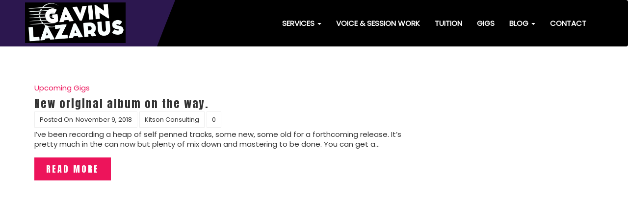

--- FILE ---
content_type: text/html; charset=UTF-8
request_url: https://www.gavinlazarusmusic.com/type/audio/
body_size: 7835
content:
<!DOCTYPE html>
<html lang="en-US">
<head>
<meta charset="UTF-8">
<meta name="viewport" content="width=device-width, initial-scale=1">
<link rel="profile" href="http://gmpg.org/xfn/11">
<link rel="pingback" href="https://www.gavinlazarusmusic.com/xmlrpc.php">

<meta name='robots' content='index, follow, max-image-preview:large, max-snippet:-1, max-video-preview:-1'/>
	<style>img:is([sizes="auto" i], [sizes^="auto," i]) { contain-intrinsic-size: 3000px 1500px }</style>
	
	<!-- This site is optimized with the Yoast SEO plugin v26.3 - https://yoast.com/wordpress/plugins/seo/ -->
	<title>Audio Archives - Gavin Lazarus</title>
	<link rel="canonical" href="https://www.gavinlazarusmusic.com/type/audio/"/>
	<meta property="og:locale" content="en_US"/>
	<meta property="og:type" content="article"/>
	<meta property="og:title" content="Audio Archives - Gavin Lazarus"/>
	<meta property="og:url" content="https://www.gavinlazarusmusic.com/type/audio/"/>
	<meta property="og:site_name" content="Gavin Lazarus"/>
	<script type="application/ld+json" class="yoast-schema-graph">{"@context":"https://schema.org","@graph":[{"@type":"CollectionPage","@id":"https://www.gavinlazarusmusic.com/type/audio/","url":"https://www.gavinlazarusmusic.com/type/audio/","name":"Audio Archives - Gavin Lazarus","isPartOf":{"@id":"https://www.gavinlazarusmusic.com/#website"},"primaryImageOfPage":{"@id":"https://www.gavinlazarusmusic.com/type/audio/#primaryimage"},"image":{"@id":"https://www.gavinlazarusmusic.com/type/audio/#primaryimage"},"thumbnailUrl":"https://www.gavinlazarusmusic.com/wp-content/uploads/2018/10/GLslider1-e1697624939721.jpg","inLanguage":"en-US"},{"@type":"ImageObject","inLanguage":"en-US","@id":"https://www.gavinlazarusmusic.com/type/audio/#primaryimage","url":"https://www.gavinlazarusmusic.com/wp-content/uploads/2018/10/GLslider1-e1697624939721.jpg","contentUrl":"https://www.gavinlazarusmusic.com/wp-content/uploads/2018/10/GLslider1-e1697624939721.jpg","width":988,"height":930,"caption":"Unique, live vintage & retro music to move both the heart and feet."},{"@type":"WebSite","@id":"https://www.gavinlazarusmusic.com/#website","url":"https://www.gavinlazarusmusic.com/","name":"Gavin Lazarus","description":"Music","publisher":{"@id":"https://www.gavinlazarusmusic.com/#/schema/person/c89fb692131e6a322524353dbc956e96"},"potentialAction":[{"@type":"SearchAction","target":{"@type":"EntryPoint","urlTemplate":"https://www.gavinlazarusmusic.com/?s={search_term_string}"},"query-input":{"@type":"PropertyValueSpecification","valueRequired":true,"valueName":"search_term_string"}}],"inLanguage":"en-US"},{"@type":["Person","Organization"],"@id":"https://www.gavinlazarusmusic.com/#/schema/person/c89fb692131e6a322524353dbc956e96","name":"Gavin","image":{"@type":"ImageObject","inLanguage":"en-US","@id":"https://www.gavinlazarusmusic.com/#/schema/person/image/","url":"https://www.gavinlazarusmusic.com/wp-content/uploads/2018/11/CAFACF22-172F-4BBD-8B75-8FC88A182477.jpeg","contentUrl":"https://www.gavinlazarusmusic.com/wp-content/uploads/2018/11/CAFACF22-172F-4BBD-8B75-8FC88A182477.jpeg","width":1460,"height":1460,"caption":"Gavin"},"logo":{"@id":"https://www.gavinlazarusmusic.com/#/schema/person/image/"}}]}</script>
	<!-- / Yoast SEO plugin. -->


<link rel='dns-prefetch' href='//fonts.googleapis.com'/>
<link rel="alternate" type="application/rss+xml" title="Gavin Lazarus &raquo; Feed" href="https://www.gavinlazarusmusic.com/feed/"/>
<link rel="alternate" type="application/rss+xml" title="Gavin Lazarus &raquo; Comments Feed" href="https://www.gavinlazarusmusic.com/comments/feed/"/>
<link rel="alternate" type="application/rss+xml" title="Gavin Lazarus &raquo; Audio Format Feed" href="https://www.gavinlazarusmusic.com/type/audio/feed/"/>
<script type="text/javascript">
/* <![CDATA[ */
window._wpemojiSettings = {"baseUrl":"https:\/\/s.w.org\/images\/core\/emoji\/16.0.1\/72x72\/","ext":".png","svgUrl":"https:\/\/s.w.org\/images\/core\/emoji\/16.0.1\/svg\/","svgExt":".svg","source":{"concatemoji":"https:\/\/www.gavinlazarusmusic.com\/wp-includes\/js\/wp-emoji-release.min.js?ver=6.8.3"}};
/*! This file is auto-generated */
!function(s,n){var o,i,e;function c(e){try{var t={supportTests:e,timestamp:(new Date).valueOf()};sessionStorage.setItem(o,JSON.stringify(t))}catch(e){}}function p(e,t,n){e.clearRect(0,0,e.canvas.width,e.canvas.height),e.fillText(t,0,0);var t=new Uint32Array(e.getImageData(0,0,e.canvas.width,e.canvas.height).data),a=(e.clearRect(0,0,e.canvas.width,e.canvas.height),e.fillText(n,0,0),new Uint32Array(e.getImageData(0,0,e.canvas.width,e.canvas.height).data));return t.every(function(e,t){return e===a[t]})}function u(e,t){e.clearRect(0,0,e.canvas.width,e.canvas.height),e.fillText(t,0,0);for(var n=e.getImageData(16,16,1,1),a=0;a<n.data.length;a++)if(0!==n.data[a])return!1;return!0}function f(e,t,n,a){switch(t){case"flag":return n(e,"\ud83c\udff3\ufe0f\u200d\u26a7\ufe0f","\ud83c\udff3\ufe0f\u200b\u26a7\ufe0f")?!1:!n(e,"\ud83c\udde8\ud83c\uddf6","\ud83c\udde8\u200b\ud83c\uddf6")&&!n(e,"\ud83c\udff4\udb40\udc67\udb40\udc62\udb40\udc65\udb40\udc6e\udb40\udc67\udb40\udc7f","\ud83c\udff4\u200b\udb40\udc67\u200b\udb40\udc62\u200b\udb40\udc65\u200b\udb40\udc6e\u200b\udb40\udc67\u200b\udb40\udc7f");case"emoji":return!a(e,"\ud83e\udedf")}return!1}function g(e,t,n,a){var r="undefined"!=typeof WorkerGlobalScope&&self instanceof WorkerGlobalScope?new OffscreenCanvas(300,150):s.createElement("canvas"),o=r.getContext("2d",{willReadFrequently:!0}),i=(o.textBaseline="top",o.font="600 32px Arial",{});return e.forEach(function(e){i[e]=t(o,e,n,a)}),i}function t(e){var t=s.createElement("script");t.src=e,t.defer=!0,s.head.appendChild(t)}"undefined"!=typeof Promise&&(o="wpEmojiSettingsSupports",i=["flag","emoji"],n.supports={everything:!0,everythingExceptFlag:!0},e=new Promise(function(e){s.addEventListener("DOMContentLoaded",e,{once:!0})}),new Promise(function(t){var n=function(){try{var e=JSON.parse(sessionStorage.getItem(o));if("object"==typeof e&&"number"==typeof e.timestamp&&(new Date).valueOf()<e.timestamp+604800&&"object"==typeof e.supportTests)return e.supportTests}catch(e){}return null}();if(!n){if("undefined"!=typeof Worker&&"undefined"!=typeof OffscreenCanvas&&"undefined"!=typeof URL&&URL.createObjectURL&&"undefined"!=typeof Blob)try{var e="postMessage("+g.toString()+"("+[JSON.stringify(i),f.toString(),p.toString(),u.toString()].join(",")+"));",a=new Blob([e],{type:"text/javascript"}),r=new Worker(URL.createObjectURL(a),{name:"wpTestEmojiSupports"});return void(r.onmessage=function(e){c(n=e.data),r.terminate(),t(n)})}catch(e){}c(n=g(i,f,p,u))}t(n)}).then(function(e){for(var t in e)n.supports[t]=e[t],n.supports.everything=n.supports.everything&&n.supports[t],"flag"!==t&&(n.supports.everythingExceptFlag=n.supports.everythingExceptFlag&&n.supports[t]);n.supports.everythingExceptFlag=n.supports.everythingExceptFlag&&!n.supports.flag,n.DOMReady=!1,n.readyCallback=function(){n.DOMReady=!0}}).then(function(){return e}).then(function(){var e;n.supports.everything||(n.readyCallback(),(e=n.source||{}).concatemoji?t(e.concatemoji):e.wpemoji&&e.twemoji&&(t(e.twemoji),t(e.wpemoji)))}))}((window,document),window._wpemojiSettings);
/* ]]> */
</script>
<style id='wp-emoji-styles-inline-css' type='text/css'>

	img.wp-smiley, img.emoji {
		display: inline !important;
		border: none !important;
		box-shadow: none !important;
		height: 1em !important;
		width: 1em !important;
		margin: 0 0.07em !important;
		vertical-align: -0.1em !important;
		background: none !important;
		padding: 0 !important;
	}
</style>
<link rel='stylesheet' id='wp-block-library-css' href='https://www.gavinlazarusmusic.com/wp-includes/css/dist/block-library/style.min.css?ver=6.8.3' type='text/css' media='all'/>
<style id='classic-theme-styles-inline-css' type='text/css'>
/*! This file is auto-generated */
.wp-block-button__link{color:#fff;background-color:#32373c;border-radius:9999px;box-shadow:none;text-decoration:none;padding:calc(.667em + 2px) calc(1.333em + 2px);font-size:1.125em}.wp-block-file__button{background:#32373c;color:#fff;text-decoration:none}
</style>
<style id='global-styles-inline-css' type='text/css'>
:root{--wp--preset--aspect-ratio--square: 1;--wp--preset--aspect-ratio--4-3: 4/3;--wp--preset--aspect-ratio--3-4: 3/4;--wp--preset--aspect-ratio--3-2: 3/2;--wp--preset--aspect-ratio--2-3: 2/3;--wp--preset--aspect-ratio--16-9: 16/9;--wp--preset--aspect-ratio--9-16: 9/16;--wp--preset--color--black: #000000;--wp--preset--color--cyan-bluish-gray: #abb8c3;--wp--preset--color--white: #ffffff;--wp--preset--color--pale-pink: #f78da7;--wp--preset--color--vivid-red: #cf2e2e;--wp--preset--color--luminous-vivid-orange: #ff6900;--wp--preset--color--luminous-vivid-amber: #fcb900;--wp--preset--color--light-green-cyan: #7bdcb5;--wp--preset--color--vivid-green-cyan: #00d084;--wp--preset--color--pale-cyan-blue: #8ed1fc;--wp--preset--color--vivid-cyan-blue: #0693e3;--wp--preset--color--vivid-purple: #9b51e0;--wp--preset--gradient--vivid-cyan-blue-to-vivid-purple: linear-gradient(135deg,rgba(6,147,227,1) 0%,rgb(155,81,224) 100%);--wp--preset--gradient--light-green-cyan-to-vivid-green-cyan: linear-gradient(135deg,rgb(122,220,180) 0%,rgb(0,208,130) 100%);--wp--preset--gradient--luminous-vivid-amber-to-luminous-vivid-orange: linear-gradient(135deg,rgba(252,185,0,1) 0%,rgba(255,105,0,1) 100%);--wp--preset--gradient--luminous-vivid-orange-to-vivid-red: linear-gradient(135deg,rgba(255,105,0,1) 0%,rgb(207,46,46) 100%);--wp--preset--gradient--very-light-gray-to-cyan-bluish-gray: linear-gradient(135deg,rgb(238,238,238) 0%,rgb(169,184,195) 100%);--wp--preset--gradient--cool-to-warm-spectrum: linear-gradient(135deg,rgb(74,234,220) 0%,rgb(151,120,209) 20%,rgb(207,42,186) 40%,rgb(238,44,130) 60%,rgb(251,105,98) 80%,rgb(254,248,76) 100%);--wp--preset--gradient--blush-light-purple: linear-gradient(135deg,rgb(255,206,236) 0%,rgb(152,150,240) 100%);--wp--preset--gradient--blush-bordeaux: linear-gradient(135deg,rgb(254,205,165) 0%,rgb(254,45,45) 50%,rgb(107,0,62) 100%);--wp--preset--gradient--luminous-dusk: linear-gradient(135deg,rgb(255,203,112) 0%,rgb(199,81,192) 50%,rgb(65,88,208) 100%);--wp--preset--gradient--pale-ocean: linear-gradient(135deg,rgb(255,245,203) 0%,rgb(182,227,212) 50%,rgb(51,167,181) 100%);--wp--preset--gradient--electric-grass: linear-gradient(135deg,rgb(202,248,128) 0%,rgb(113,206,126) 100%);--wp--preset--gradient--midnight: linear-gradient(135deg,rgb(2,3,129) 0%,rgb(40,116,252) 100%);--wp--preset--font-size--small: 13px;--wp--preset--font-size--medium: 20px;--wp--preset--font-size--large: 36px;--wp--preset--font-size--x-large: 42px;--wp--preset--spacing--20: 0.44rem;--wp--preset--spacing--30: 0.67rem;--wp--preset--spacing--40: 1rem;--wp--preset--spacing--50: 1.5rem;--wp--preset--spacing--60: 2.25rem;--wp--preset--spacing--70: 3.38rem;--wp--preset--spacing--80: 5.06rem;--wp--preset--shadow--natural: 6px 6px 9px rgba(0, 0, 0, 0.2);--wp--preset--shadow--deep: 12px 12px 50px rgba(0, 0, 0, 0.4);--wp--preset--shadow--sharp: 6px 6px 0px rgba(0, 0, 0, 0.2);--wp--preset--shadow--outlined: 6px 6px 0px -3px rgba(255, 255, 255, 1), 6px 6px rgba(0, 0, 0, 1);--wp--preset--shadow--crisp: 6px 6px 0px rgba(0, 0, 0, 1);}:where(.is-layout-flex){gap: 0.5em;}:where(.is-layout-grid){gap: 0.5em;}body .is-layout-flex{display: flex;}.is-layout-flex{flex-wrap: wrap;align-items: center;}.is-layout-flex > :is(*, div){margin: 0;}body .is-layout-grid{display: grid;}.is-layout-grid > :is(*, div){margin: 0;}:where(.wp-block-columns.is-layout-flex){gap: 2em;}:where(.wp-block-columns.is-layout-grid){gap: 2em;}:where(.wp-block-post-template.is-layout-flex){gap: 1.25em;}:where(.wp-block-post-template.is-layout-grid){gap: 1.25em;}.has-black-color{color: var(--wp--preset--color--black) !important;}.has-cyan-bluish-gray-color{color: var(--wp--preset--color--cyan-bluish-gray) !important;}.has-white-color{color: var(--wp--preset--color--white) !important;}.has-pale-pink-color{color: var(--wp--preset--color--pale-pink) !important;}.has-vivid-red-color{color: var(--wp--preset--color--vivid-red) !important;}.has-luminous-vivid-orange-color{color: var(--wp--preset--color--luminous-vivid-orange) !important;}.has-luminous-vivid-amber-color{color: var(--wp--preset--color--luminous-vivid-amber) !important;}.has-light-green-cyan-color{color: var(--wp--preset--color--light-green-cyan) !important;}.has-vivid-green-cyan-color{color: var(--wp--preset--color--vivid-green-cyan) !important;}.has-pale-cyan-blue-color{color: var(--wp--preset--color--pale-cyan-blue) !important;}.has-vivid-cyan-blue-color{color: var(--wp--preset--color--vivid-cyan-blue) !important;}.has-vivid-purple-color{color: var(--wp--preset--color--vivid-purple) !important;}.has-black-background-color{background-color: var(--wp--preset--color--black) !important;}.has-cyan-bluish-gray-background-color{background-color: var(--wp--preset--color--cyan-bluish-gray) !important;}.has-white-background-color{background-color: var(--wp--preset--color--white) !important;}.has-pale-pink-background-color{background-color: var(--wp--preset--color--pale-pink) !important;}.has-vivid-red-background-color{background-color: var(--wp--preset--color--vivid-red) !important;}.has-luminous-vivid-orange-background-color{background-color: var(--wp--preset--color--luminous-vivid-orange) !important;}.has-luminous-vivid-amber-background-color{background-color: var(--wp--preset--color--luminous-vivid-amber) !important;}.has-light-green-cyan-background-color{background-color: var(--wp--preset--color--light-green-cyan) !important;}.has-vivid-green-cyan-background-color{background-color: var(--wp--preset--color--vivid-green-cyan) !important;}.has-pale-cyan-blue-background-color{background-color: var(--wp--preset--color--pale-cyan-blue) !important;}.has-vivid-cyan-blue-background-color{background-color: var(--wp--preset--color--vivid-cyan-blue) !important;}.has-vivid-purple-background-color{background-color: var(--wp--preset--color--vivid-purple) !important;}.has-black-border-color{border-color: var(--wp--preset--color--black) !important;}.has-cyan-bluish-gray-border-color{border-color: var(--wp--preset--color--cyan-bluish-gray) !important;}.has-white-border-color{border-color: var(--wp--preset--color--white) !important;}.has-pale-pink-border-color{border-color: var(--wp--preset--color--pale-pink) !important;}.has-vivid-red-border-color{border-color: var(--wp--preset--color--vivid-red) !important;}.has-luminous-vivid-orange-border-color{border-color: var(--wp--preset--color--luminous-vivid-orange) !important;}.has-luminous-vivid-amber-border-color{border-color: var(--wp--preset--color--luminous-vivid-amber) !important;}.has-light-green-cyan-border-color{border-color: var(--wp--preset--color--light-green-cyan) !important;}.has-vivid-green-cyan-border-color{border-color: var(--wp--preset--color--vivid-green-cyan) !important;}.has-pale-cyan-blue-border-color{border-color: var(--wp--preset--color--pale-cyan-blue) !important;}.has-vivid-cyan-blue-border-color{border-color: var(--wp--preset--color--vivid-cyan-blue) !important;}.has-vivid-purple-border-color{border-color: var(--wp--preset--color--vivid-purple) !important;}.has-vivid-cyan-blue-to-vivid-purple-gradient-background{background: var(--wp--preset--gradient--vivid-cyan-blue-to-vivid-purple) !important;}.has-light-green-cyan-to-vivid-green-cyan-gradient-background{background: var(--wp--preset--gradient--light-green-cyan-to-vivid-green-cyan) !important;}.has-luminous-vivid-amber-to-luminous-vivid-orange-gradient-background{background: var(--wp--preset--gradient--luminous-vivid-amber-to-luminous-vivid-orange) !important;}.has-luminous-vivid-orange-to-vivid-red-gradient-background{background: var(--wp--preset--gradient--luminous-vivid-orange-to-vivid-red) !important;}.has-very-light-gray-to-cyan-bluish-gray-gradient-background{background: var(--wp--preset--gradient--very-light-gray-to-cyan-bluish-gray) !important;}.has-cool-to-warm-spectrum-gradient-background{background: var(--wp--preset--gradient--cool-to-warm-spectrum) !important;}.has-blush-light-purple-gradient-background{background: var(--wp--preset--gradient--blush-light-purple) !important;}.has-blush-bordeaux-gradient-background{background: var(--wp--preset--gradient--blush-bordeaux) !important;}.has-luminous-dusk-gradient-background{background: var(--wp--preset--gradient--luminous-dusk) !important;}.has-pale-ocean-gradient-background{background: var(--wp--preset--gradient--pale-ocean) !important;}.has-electric-grass-gradient-background{background: var(--wp--preset--gradient--electric-grass) !important;}.has-midnight-gradient-background{background: var(--wp--preset--gradient--midnight) !important;}.has-small-font-size{font-size: var(--wp--preset--font-size--small) !important;}.has-medium-font-size{font-size: var(--wp--preset--font-size--medium) !important;}.has-large-font-size{font-size: var(--wp--preset--font-size--large) !important;}.has-x-large-font-size{font-size: var(--wp--preset--font-size--x-large) !important;}
:where(.wp-block-post-template.is-layout-flex){gap: 1.25em;}:where(.wp-block-post-template.is-layout-grid){gap: 1.25em;}
:where(.wp-block-columns.is-layout-flex){gap: 2em;}:where(.wp-block-columns.is-layout-grid){gap: 2em;}
:root :where(.wp-block-pullquote){font-size: 1.5em;line-height: 1.6;}
</style>
<link rel='stylesheet' id='inf-font-awesome-css' href='https://www.gavinlazarusmusic.com/wp-content/plugins/blog-designer-pack/assets/css/font-awesome.min.css?ver=4.0.6' type='text/css' media='all'/>
<link rel='stylesheet' id='owl-carousel-css' href='https://www.gavinlazarusmusic.com/wp-content/plugins/blog-designer-pack/assets/css/owl.carousel.min.css?ver=4.0.6' type='text/css' media='all'/>
<link rel='stylesheet' id='bdpp-public-style-css' href='https://www.gavinlazarusmusic.com/wp-content/plugins/blog-designer-pack/assets/css/bdpp-public.min.css?ver=4.0.6' type='text/css' media='all'/>
<link rel='stylesheet' id='contact-form-7-css' href='https://www.gavinlazarusmusic.com/wp-content/plugins/contact-form-7/includes/css/styles.css?ver=6.1.3' type='text/css' media='all'/>
<link rel='stylesheet' id='wpcf7-redirect-script-frontend-css' href='https://www.gavinlazarusmusic.com/wp-content/plugins/wpcf7-redirect/build/assets/frontend-script.css?ver=2c532d7e2be36f6af233' type='text/css' media='all'/>
<link rel='stylesheet' id='prettyPhoto_stylesheet-css' href='https://www.gavinlazarusmusic.com/wp-content/plugins/wp-easy-gallery/css/prettyPhoto.css?ver=6.8.3' type='text/css' media='all'/>
<link rel='stylesheet' id='easy-gallery-style-css' href='https://www.gavinlazarusmusic.com/wp-content/plugins/wp-easy-gallery/css/default.css?ver=6.8.3' type='text/css' media='all'/>
<link rel='stylesheet' id='sungit-lite-fonts-css' href='//fonts.googleapis.com/css?family=Anton%7CPoppins' type='text/css' media='all'/>
<link rel='stylesheet' id='sungit-lite-style-css' href='https://www.gavinlazarusmusic.com/wp-content/themes/sungit-lite-child02/style.css?ver=6.8.3' type='text/css' media='all'/>
<style id='sungit-lite-style-inline-css' type='text/css'>
.sl-header-sec .nav-wrapper .navbar .navbar-brand,.site-description {
                        color: #blank }
</style>
<link rel='stylesheet' id='sungit-lite-allstyles-css' href='https://www.gavinlazarusmusic.com/wp-content/themes/sungit-lite/assets/css/sungit-lite.css?ver=6.8.3' type='text/css' media='all'/>
<link rel='stylesheet' id='chld_thm_cfg_separate-css' href='https://www.gavinlazarusmusic.com/wp-content/themes/sungit-lite-child02/ctc-style.css?ver=6.8.3' type='text/css' media='all'/>
<!--n2css--><!--n2js--><script type="text/javascript" src="https://www.gavinlazarusmusic.com/wp-includes/js/jquery/jquery.min.js?ver=3.7.1" id="jquery-core-js"></script>
<script type="text/javascript" src="https://www.gavinlazarusmusic.com/wp-includes/js/jquery/jquery-migrate.min.js?ver=3.4.1" id="jquery-migrate-js"></script>
<script type="text/javascript" src="https://www.gavinlazarusmusic.com/wp-content/plugins/wp-easy-gallery/js/jquery.prettyPhoto.js?ver=6.8.3" id="prettyPhoto-js"></script>
<script type="text/javascript" src="https://www.gavinlazarusmusic.com/wp-content/plugins/google-analyticator/external-tracking.min.js?ver=6.5.7" id="ga-external-tracking-js"></script>
<link rel="https://api.w.org/" href="https://www.gavinlazarusmusic.com/wp-json/"/><link rel="EditURI" type="application/rsd+xml" title="RSD" href="https://www.gavinlazarusmusic.com/xmlrpc.php?rsd"/>
<!-- WP Easy Gallery -->
<style>.wp-easy-gallery img {}</style><link rel="icon" href="https://www.gavinlazarusmusic.com/wp-content/uploads/2024/07/cropped-Gavin-Lazarus-site-logo-1-32x32.png" sizes="32x32"/>
<link rel="icon" href="https://www.gavinlazarusmusic.com/wp-content/uploads/2024/07/cropped-Gavin-Lazarus-site-logo-1-192x192.png" sizes="192x192"/>
<link rel="apple-touch-icon" href="https://www.gavinlazarusmusic.com/wp-content/uploads/2024/07/cropped-Gavin-Lazarus-site-logo-1-180x180.png"/>
<meta name="msapplication-TileImage" content="https://www.gavinlazarusmusic.com/wp-content/uploads/2024/07/cropped-Gavin-Lazarus-site-logo-1-270x270.png"/>
<!-- Google Analytics Tracking by Google Analyticator 6.5.7 -->
<script type="text/javascript">
    var analyticsFileTypes = [];
    var analyticsSnippet = 'enabled';
    var analyticsEventTracking = 'enabled';
</script>
<script type="text/javascript">
	var _gaq = _gaq || [];
  
	_gaq.push(['_setAccount', 'UA-36946845-1']);
    _gaq.push(['_addDevId', 'i9k95']); // Google Analyticator App ID with Google
	_gaq.push(['_trackPageview']);

	(function() {
		var ga = document.createElement('script'); ga.type = 'text/javascript'; ga.async = true;
		                ga.src = ('https:' == document.location.protocol ? 'https://ssl' : 'http://www') + '.google-analytics.com/ga.js';
		                var s = document.getElementsByTagName('script')[0]; s.parentNode.insertBefore(ga, s);
	})();
</script>
</head>

<body class="archive tax-post_format term-post-format-audio term-78 wp-custom-logo wp-theme-sungit-lite wp-child-theme-sungit-lite-child02 group-blog hfeed no-sidebar"><noscript><meta HTTP-EQUIV="refresh" content="0;url='https://www.gavinlazarusmusic.com/type/audio/?PageSpeed=noscript'" /><style><!--table,div,span,font,p{display:none} --></style><div style="display:block">Please click <a href="https://www.gavinlazarusmusic.com/type/audio/?PageSpeed=noscript">here</a> if you are not redirected within a few seconds.</div></noscript>
<div id="page" class="site">
	<header class="sl-header-sec">
    <div class="top-header">
            <div class="container">
                <ul class="social-nav header-top-left">
                                         <li><a href="https://www.facebook.com/GavinLazarusMusic/" title=Follow us on Facebook class="fb-link"><span class="fa fa-facebook"></span></a></li>
                                     <li><a href="https://www.youtube.com/user/Lazurini1?feature=guide" title=Follow us on Facebook class="fb-link"><span class="fa fa-youtube"></span></a></li>
                                    <li><a href="https://www.linkedin.com/in/gavin-lazarus-61239427/" title=Follow us on Linkedin class="ln-link"><span class="fa fa-linkedin"></span></a></li>
                                    <li><a href="https://twitter.com/GavinLazarus" title=Follow us on Twitter class="tw-link"><span class="fa fa-twitter"></span></a></li>
                                    <li><a href="https://www.instagram.com/gavin_lazarus_/" title=Follow us on Instagram class="in-link"><span class="fa fa-instagram"></span></a></li>
                                </ul>
            </div>
        </div>
         <!-- Start of Naviation -->
        <div class="nav-wrapper">
            <nav id="primary-nav" class="navbar navbar-default">
                <div class="container">
                <!-- Brand and toggle get grouped for better mobile display -->
                    <div class="navbar-header">
                      <button type="button" class="navbar-toggle collapsed" data-toggle="collapse" data-target="#navbar-collapse" aria-expanded="false">
                        <span class="sr-only">Toggle navigation</span>
                        <span class="icon-bar"></span>
                        <span class="icon-bar"></span>
                        <span class="icon-bar"></span>
                      </button>
                      		<div class="site-branding">
			<a href="https://www.gavinlazarusmusic.com/" class="custom-logo-link" rel="home"><img width="1965" height="795" src="https://www.gavinlazarusmusic.com/wp-content/uploads/2024/07/cropped-white-on-black.png" class="custom-logo" alt="Gavin Lazarus logo" decoding="async" fetchpriority="high" srcset="https://www.gavinlazarusmusic.com/wp-content/uploads/2024/07/cropped-white-on-black.png 1965w, https://www.gavinlazarusmusic.com/wp-content/uploads/2024/07/cropped-white-on-black-300x121.png 300w, https://www.gavinlazarusmusic.com/wp-content/uploads/2024/07/cropped-white-on-black-1024x414.png 1024w, https://www.gavinlazarusmusic.com/wp-content/uploads/2024/07/cropped-white-on-black-768x311.png 768w, https://www.gavinlazarusmusic.com/wp-content/uploads/2024/07/cropped-white-on-black-1536x621.png 1536w, https://www.gavinlazarusmusic.com/wp-content/uploads/2024/07/cropped-white-on-black-640x259.png 640w" sizes="(max-width: 1965px) 100vw, 1965px"/></a>		</div><!-- .site-branding -->                    </div>

		           <div class="collapse navbar-collapse" id="navbar-collapse">
        <ul id="menu-underbar" class="nav navbar-nav navbar-right"><li id="menu-item-3408" class="menu-item menu-item-type-post_type menu-item-object-page menu-item-has-children menu-item-3408 dropdown"><a title="Services" href="https://www.gavinlazarusmusic.com/about/gavin-lazarus-shows-for-hire/">Services <span class="caret"></span></a>
<ul role="menu" class=" dropdown-menu">
	<li id="menu-item-3416" class="menu-item menu-item-type-post_type menu-item-object-page menu-item-has-children menu-item-3416 dropdown"><a title="Weddings, Parties &#038; Corporate" href="https://www.gavinlazarusmusic.com/about/gavin-lazarus-shows-for-hire/band-for-weddings/">Weddings, Parties &#038; Corporate <span class="caret"></span></a>
	<ul role="menu" class=" dropdown-menu dropdown-sub">
		<li id="menu-item-4269" class="menu-item menu-item-type-post_type menu-item-object-page menu-item-4269"><a title="20th Century Foxes – great live band for weddings and parties" href="https://www.gavinlazarusmusic.com/about/gavin-lazarus-shows-for-hire/band-for-weddings/cabaret/">20th Century Foxes – great live band for weddings and parties</a></li>
		<li id="menu-item-4270" class="menu-item menu-item-type-post_type menu-item-object-page menu-item-4270"><a title="Live jazz &amp; swing by The Gavin Lazarus Trio / Quartet" href="https://www.gavinlazarusmusic.com/about/gavin-lazarus-shows-for-hire/band-for-weddings/jazz/">Live jazz &#038; swing by The Gavin Lazarus Trio / Quartet</a></li>
		<li id="menu-item-4281" class="menu-item menu-item-type-post_type menu-item-object-page menu-item-4281"><a title="Gavin Lazarus &#8211; Solo Artist" href="https://www.gavinlazarusmusic.com/about/gavin-lazarus-shows-for-hire/band-for-weddings/solo-singer-guitarist-with-backing-tracks-or-gavin-lazarus-acoustic/">Gavin Lazarus &#8211; Solo Artist</a></li>
	</ul>
</li>
	<li id="menu-item-3434" class="menu-item menu-item-type-post_type menu-item-object-page menu-item-has-children menu-item-3434 dropdown"><a title="Festivals &#038; Shows" href="https://www.gavinlazarusmusic.com/about/gavin-lazarus-shows-for-hire/acts-festivals-shows/">Festivals &#038; Shows <span class="caret"></span></a>
	<ul role="menu" class=" dropdown-menu dropdown-sub">
		<li id="menu-item-4312" class="menu-item menu-item-type-post_type menu-item-object-page menu-item-4312"><a title="Cool Britannia – the swinging 60s, relived" href="https://www.gavinlazarusmusic.com/about/gavin-lazarus-shows-for-hire/acts-festivals-shows/cool-britannia-the-swinging-60s-relived-by-20th-century-foxes/">Cool Britannia – the swinging 60s, relived</a></li>
		<li id="menu-item-4311" class="menu-item menu-item-type-post_type menu-item-object-page menu-item-4311"><a title="The Most Wonderful Time of the Year – Christmas show" href="https://www.gavinlazarusmusic.com/about/gavin-lazarus-shows-for-hire/acts-festivals-shows/the-most-wonderful-time-of-the-year-christmas-show-by-20th-century-foxes/">The Most Wonderful Time of the Year – Christmas show</a></li>
		<li id="menu-item-4371" class="menu-item menu-item-type-post_type menu-item-object-page menu-item-4371"><a title="Newley Discovered a musical tribute to Anthony Newley" href="https://www.gavinlazarusmusic.com/about/gavin-lazarus-shows-for-hire/acts-festivals-shows/anthony-newley/">Newley Discovered a musical tribute to Anthony Newley</a></li>
		<li id="menu-item-4305" class="menu-item menu-item-type-post_type menu-item-object-page menu-item-4305"><a title="Lazarus – original music" href="https://www.gavinlazarusmusic.com/about/gavin-lazarus-shows-for-hire/acts-festivals-shows/lazarus/">Lazarus – original music</a></li>
	</ul>
</li>
</ul>
</li>
<li id="menu-item-4314" class="menu-item menu-item-type-post_type menu-item-object-page menu-item-4314"><a title="Voice &#038; Session Work" href="https://www.gavinlazarusmusic.com/about/gavin-lazarus-shows-for-hire/session-work/">Voice &#038; Session Work</a></li>
<li id="menu-item-1960" class="menu-item menu-item-type-post_type menu-item-object-page menu-item-1960"><a title="Tuition" href="https://www.gavinlazarusmusic.com/about/tuition/">Tuition</a></li>
<li id="menu-item-3456" class="menu-item menu-item-type-post_type menu-item-object-page menu-item-3456"><a title="Gigs" href="https://www.gavinlazarusmusic.com/about/gigs/">Gigs</a></li>
<li id="menu-item-2727" class="menu-item menu-item-type-taxonomy menu-item-object-category menu-item-has-children menu-item-2727 dropdown"><a title="Blog" href="https://www.gavinlazarusmusic.com/category/blog/">Blog <span class="caret"></span></a>
<ul role="menu" class=" dropdown-menu">
	<li id="menu-item-3422" class="menu-item menu-item-type-taxonomy menu-item-object-category menu-item-3422"><a title="Merchandise" href="https://www.gavinlazarusmusic.com/category/blog/merchandise/">Merchandise</a></li>
	<li id="menu-item-3423" class="menu-item menu-item-type-taxonomy menu-item-object-category menu-item-3423"><a title="Links" href="https://www.gavinlazarusmusic.com/category/blog/links/">Links</a></li>
</ul>
</li>
<li id="menu-item-3797" class="menu-item menu-item-type-post_type menu-item-object-page menu-item-3797"><a title="Contact" href="https://www.gavinlazarusmusic.com/quote-request-form/">Contact</a></li>
</ul></div>
                </div>
            </nav>
        </div>
            <!-- End of Navigation -->

	</header>
	<div id="content" class="site-content">

  
	<section class="sec-content blog-page-content">
        <div class="container">
            <div class="row">
                <div class="col-md-4 left-sidebar widget-area">
                		                </div>
                <div class="col-md-8">
					<main id="main" class="site-main clearfix">
					<div id="post-4009" class="blog-post-content ">

         <div class="blog-content-body">
            <span class="cat-links">
            <a href="https://www.gavinlazarusmusic.com/category/blog/news/" rel="category tag">Upcoming Gigs</a>        </span>
    <h2>New original album on the way.</h2>    <div class="metabar">
        <span class="posted-on">Posted On<a href="https://www.gavinlazarusmusic.com/2018/11/09/">November 9, 2018</time></a></span>
        <span class="byline"><span class="author vcard"><a href="https://www.gavinlazarusmusic.com/author/kcl/">Kitson Consulting</a></span></span>
        <span class="post-comments">0</span>

    </div>
    <div class="post-desc">
        I’ve been recording a heap of self penned tracks, some new, some old for a forthcoming release. It’s pretty much in the can now but plenty of mix down and mastering to be done. You can get a&hellip;    </div>
            <a class="btn sl-btn" href="https://www.gavinlazarusmusic.com/blog/news/good-music/">Read More</a>
    </div>
</div>					</main>
	            </div>
	        </div>
	    </div>
	</section>

	</div>

</div>
<script type="speculationrules">
{"prefetch":[{"source":"document","where":{"and":[{"href_matches":"\/*"},{"not":{"href_matches":["\/wp-*.php","\/wp-admin\/*","\/wp-content\/uploads\/*","\/wp-content\/*","\/wp-content\/plugins\/*","\/wp-content\/themes\/sungit-lite-child02\/*","\/wp-content\/themes\/sungit-lite\/*","\/*\\?(.+)"]}},{"not":{"selector_matches":"a[rel~=\"nofollow\"]"}},{"not":{"selector_matches":".no-prefetch, .no-prefetch a"}}]},"eagerness":"conservative"}]}
</script>
    <!-- WP-Cufon Plugin (ie6/7 compatibility tag)  -->    
        
<script type="text/javascript" async>var wpegSettings = {gallery_theme: 'light_rounded', show_overlay: true};jQuery(document).ready(function(){	jQuery(".gallery a[rel^='prettyPhoto']").prettyPhoto({counter_separator_label:' of ', theme:wpegSettings.gallery_theme, overlay_gallery:wpegSettings.show_overlay, social_tools:wpegSettings.show_social});});</script><script type="text/javascript" src="https://www.gavinlazarusmusic.com/wp-includes/js/dist/hooks.min.js?ver=4d63a3d491d11ffd8ac6" id="wp-hooks-js"></script>
<script type="text/javascript" src="https://www.gavinlazarusmusic.com/wp-includes/js/dist/i18n.min.js?ver=5e580eb46a90c2b997e6" id="wp-i18n-js"></script>
<script type="text/javascript" id="wp-i18n-js-after">
/* <![CDATA[ */
wp.i18n.setLocaleData( { 'text direction\u0004ltr': [ 'ltr' ] } );
/* ]]> */
</script>
<script type="text/javascript" src="https://www.gavinlazarusmusic.com/wp-content/plugins/contact-form-7/includes/swv/js/index.js?ver=6.1.3" id="swv-js"></script>
<script type="text/javascript" id="contact-form-7-js-before">
/* <![CDATA[ */
var wpcf7 = {
    "api": {
        "root": "https:\/\/www.gavinlazarusmusic.com\/wp-json\/",
        "namespace": "contact-form-7\/v1"
    }
};
/* ]]> */
</script>
<script type="text/javascript" src="https://www.gavinlazarusmusic.com/wp-content/plugins/contact-form-7/includes/js/index.js?ver=6.1.3" id="contact-form-7-js"></script>
<script type="text/javascript" id="wpcf7-redirect-script-js-extra">
/* <![CDATA[ */
var wpcf7r = {"ajax_url":"https:\/\/www.gavinlazarusmusic.com\/wp-admin\/admin-ajax.php"};
/* ]]> */
</script>
<script type="text/javascript" src="https://www.gavinlazarusmusic.com/wp-content/plugins/wpcf7-redirect/build/assets/frontend-script.js?ver=2c532d7e2be36f6af233" id="wpcf7-redirect-script-js"></script>
<script type="text/javascript" src="https://www.gavinlazarusmusic.com/wp-content/themes/sungit-lite/assets/js/slick.min.js?ver=1.6.0" id="jquery-slick-js"></script>
<script type="text/javascript" src="https://www.gavinlazarusmusic.com/wp-content/themes/sungit-lite/assets/js/jaudio.js?ver=0.2" id="jquery-jaudio-js"></script>
<script type="text/javascript" src="https://www.gavinlazarusmusic.com/wp-content/themes/sungit-lite/assets/js/bootstrap.min.js?ver=3.3.7" id="bootstrap-js"></script>
<script type="text/javascript" src="https://www.gavinlazarusmusic.com/wp-content/themes/sungit-lite/assets/js/app.js?ver=20160913" id="sungit-lite-app-js"></script>
<script type="text/javascript" src="https://www.gavinlazarusmusic.com/wp-content/plugins/page-links-to/dist/new-tab.js?ver=3.3.7" id="page-links-to-js"></script>

</body>
</html>


--- FILE ---
content_type: text/css
request_url: https://www.gavinlazarusmusic.com/wp-content/themes/sungit-lite-child02/style.css?ver=6.8.3
body_size: 344
content:
/*
Theme Name: Sungit Lite Child 02
Theme URI: https://yudleethemes.com/product/sungit-lite/
Template: sungit-lite
Author: Yudlee Themes
Author URI: http://yudleethemes.com
Description: Sungit Lite is a clean, trendy and fully responsive WordPress theme created specially for Musicians, Bands, Artists, Concerts, Events or any kind of music websites or Blogs. Sungit Lite allows you to fully customize your website without having to work with code. Sungit Lite comes with various interesting and powerful features to make a user-friendly, interactive and visually stunning website. It includes features like Custom Menu, Social Media Options, customizable Mid Section, customizable Banner Slider, customizable Footer sections, multiple page layouts, Blog Layout, Logo color settings, footer settings, Custom CSS. It has 3 footer widgets, a default sidebar widget and tested rigorously, translation ready, highly optimized for better performance. More Info - http://yudleethemes.com/product/sungit-lite/ . View Demo - https://demo.yudleethemes.com/sungitlite/
Tags: two-columns,one-column,flexible-header,left-sidebar,custom-background,custom-header,custom-menu,custom-logo,featured-image-header,featured-images,footer-widgets,full-width-template,post-formats,theme-options,entertainment,sticky-post,threaded-comments,translation-ready,blog,news,editor-style,rtl-language-support
Version: 1.1.10.1540508217
Updated: 2018-10-25 22:56:57

*/

/* Adding css to this file won't do anything, instead use ctc-style.css */


--- FILE ---
content_type: text/css
request_url: https://www.gavinlazarusmusic.com/wp-content/themes/sungit-lite-child02/ctc-style.css?ver=6.8.3
body_size: 3073
content:
/*
CTC Separate Stylesheet
Updated: 2018-10-25 23:05:39
*/
/* slightly lower page titles */
.post-content h2 {
	height:2em;
}
.post-content h2 a {
	position:relative;
	bottom:-1em;
}
/* hide breadcrumbs? already removed from header */
#content > div.inner-banner-wrap > div > div > div > h2 {
    display: none;
}


/* Changing the colour ofthe top left header, Pink to Purple */
.sl-header-sec .nav-wrapper .navbar::before {
	background: #2c174f;
}

.sl-header-sec .nav-wrapper .navbar:after {
	    border-top: 111px solid #2c174f;
	    border-left: 17px solid #2c174f;
	    box-shadow: -2px 0px 0px #2c174f;
}
/* Remove left widget area */
#content > section > div > div > div.col-md-4.left-sidebar.widget-area {
	display:none;
}


/* Expand content area */
body.home #content > section > div {
	width: 100vw;
	margin: 0;
	padding:0;
	}
/* Row width */
#post-2 > div.post-content > div > div {
	width:98vw;
	margin-left:1.75vw;
	margin-right:0.25;
}
/* Hide page title */
#post-2 > div.post-content > h2 {
	display:none;
}
/* remove padding at the top of the content section */
#content > section {
	padding:0!important;
}
/* set widths of homepage columns */
.column {
    float: left;
}
.left {
    width: 55%;
}

.right {
    width: 45%;
}

/* Clear floats after the columns */
.row:after {
    content: "";
    display: table;
    clear: both;
}

/* Feed row size and position*/
#post-2 > div.post-content > div > div > div:nth-child(2) {
	width:41vw;
	margin-left:0.5vw;
	position:relative;
	top:1.5em;
}
/* Feed alignment */
#post-2 > div.post-content > div > div > div:nth-child(2) > ul {
	float:right;
}

/* Left Column Size */
#post-2 > div.post-content > div > div > div:nth-child(1) {
	width:54vw;
	margin-right:0.5vw;
	position:relative;
	top:1.5em;
}

/* size youtubes */
#youtube1 { 
width: 26vw;
height: 14.625vw;
margin-right:0.5vw;
}

#youtube2 { 
width: 26vw;
height: 14.625vw;
margin-left:0.5vw;
}



/* the 2 columns stack on small screen */
@media screen and (max-width: 600px) {
  .column {
      width: 100%!important;
  }
/*left column for mobile */
#post-2 > div.post-content > div > div > div:nth-child(1) {
	width:100vw;
	top:0;
	margin-right:0;
}


}
/*  Weddings, Parties & Corporate page */

/* link to acts page*/
#actslink {
	margin: 0 5%;
	font-size:1.2em;
}

/* Grid of bands */
.grid-item-1 img  {
	height:12em;
	overflow:hidden;
}
.grid-item-2 img {
	height:12em;
	overflow:hidden;
}
.grid-item-3 img {
	height:12em;
	overflow:hidden;
}
.grid-item-4 img {
	height:12em;
	overflow:hidden;
}
.grid-item-1 {
	grid-column-start: 1;
  grid-column-end: 1;
	  grid-row-start: 1;
  grid-row-end: 1;
}

.grid-item-2 {
	grid-column-start: 2;
  grid-column-end: 2;
	  grid-row-start: 1;
  grid-row-end: 1;
}
.grid-item-3 {
	grid-column-start: 1;
  grid-column-end: 1;
	grid-row-start: 2;
  grid-row-end: 2;
}
.grid-item-4 {
	grid-column-start: 2;
  grid-column-end: 2;
	grid-row-start: 2;
  grid-row-end: 2;
}
.grid-container-bands .grid-row {
  display: grid;
  grid-template-columns: auto auto;
	grid-template-rows: auto auto;
  padding: 10px 10px;
	text-align:center;
}
/* equal image sizes on grid Weddings, Parties & Corporate page */
.page-id-273 .grid-item {
	display:flex;
	width:275px;
}
.page-id-273 .grid-item img {
	flex-grow:1.2;
	flex-shrink:1.2;
	object-fit:cover;
}
/* grid of bands for mobile */
@media screen and (max-width: 480px) {
.grid-item-1 img  {
	height:auto;
	width:100vw;
	overflow:hidden;
}
.grid-item-2 img {
	height:auto;
	width:100vw;
	overflow:hidden;
}
.grid-item-3 img {
	height:auto;
	width:100vw;
	overflow:hidden;
}
.grid-item-4 img {
	height:auto;
	width:100vw;
	overflow:hidden;
}
.grid-container-bands {
  display: grid;
  grid-template-columns: 1;
	grid-template-rows: 4;
  padding: 10px 10px;
	text-align:center;
	float:none;
}
	.grid-item {
			text-align:center;
			margin: auto auto;
	}
.grid-item-1 {
	grid-column-start: 1;
  grid-column-end: 1;
	  grid-row-start: 1;
  grid-row-end: 1;
}

.grid-item-2 {
	grid-column-start: 1;
  grid-column-end: 1;
	  grid-row-start: 2;
  grid-row-end: 2;
}
.grid-item-3 {
	grid-column-start: 1;
  grid-column-end: 1;
	grid-row-start: 3;
  grid-row-end: 3;
}
.grid-item-4 {
	grid-column-start: 1;
  grid-column-end: 1;
	grid-row-start: 4;
  grid-row-end: 4;
}

}

/* homepage */
/* Making the post list scrollable */
#post-2 > div.post-content > div > div > div:nth-child(2) > div.bdp-list-main.bdp-design-1.bdp-clearfix {
	overflow-y:scroll;
	vertical-align:bottom;
	max-height:150vh;
}


/*Lower prev/next buttons in post, were overlapping with video/audio */
.nav-previous a {
	position:relative;
	top:1em;
	background-color:#ed145b;
	color:white;
}
.nav-next a {
	position:relative;
	top:1em;
	background-color:#ed145b;
	color:white;
}

/* PAge titles were interfering with  dropdown menu */
#page > header {
	position:relative;
	z-index:1000;
}
#primary-nav > div > div.navbar-header > div > p.site-title > a {
		position:relative;
		z-index:1002;
}
#primary-nav > div > div.navbar-header > div > p.site-description {
		position:relative;
		z-index:1001;
}

	div.post-content > h2 {
	font-size:26px;
}
/* Page titles were wrapping onto the page image on smaller screens*/
@media screen and (max-width: 1200px) {
	div.post-content > h2 {
	font-size:22px;
}
	
}
@media screen and (max-width: 640px) {
div.post-content > h2 {
	font-size:3vmax;
}
	.post-desc {
		padding-top:5vmax;
	}
}
@media screen and (max-width: 440px) {
div.post-content > h2 {
	font-size:3.2vmax;
}
}
@media screen and (max-width: 350px) {
div.post-content > h2 {
	font-size:3.4vmax;
}
}
@media screen and (max-width: 320px) {
div.post-content > h2 {
	font-size:3.5vmax;
}
}
/*moving contact details on contact page */ 
#contactdetails {
	position:absolute;
	left:27em;
	top:5em;
}
#phonenumber {
	font-size:x-large;
	position:relative;
	top:0.2em;
}
#contactdetails > h4:nth-child(2) {
	position:relative;
	top:0.5em;
	line-height:130%;
}

@media screen and (max-width: 750px) {
#contactdetails {
	position:relative;
	left:0;
	top:0;
}
}
/* BLog page content was too close to header */
.blog-post-content {
	position:relative;
	top:5em;
}

/* drop gigs listings a little */
.page-id-170 .post-desc {
	position:relative;
	top:1em;
}
/* Centre page titles REVERTED */
/*div.post-content > h2 {
	text-align:center;
}*/ 
/* Reduce whitespace under featured image on paage */
.page .image-post {
	margin:0
}

/* Move list of gigs closer to the month heading */
.gigslist {
	position:relative;
	top:-1.4em;
}
/* Max width image on Gigs page */
#post-170 > div.image-post > a > img {
	width:100%!important;
}

/* Homepage Layout adjustments */
/*.bdp-post-image-bg img {
	margin-top:2vw!important;
}*/
	h3 {
	font-size:1.8vw!important;
}
.bdp-post-title {
	white-space:pre-line;
	text-align:center;
}
.bdp-post-date {
	text-align:center;
}
body.home .post-content h2 a {
	position:relative;
	bottom:0em;
	text-align:center;
}
.bdp-post-short-content {
	position:relative;
	top:0.7em;
	text-align:center;
}
@media screen and (max-width: 1100px) {
	#HomepageTitle, #blogreeltitle {
		top:-0.5vw;
		position:relative;
	}
}

/* Making BLog section more compact and responsive */
 .bdp-readmorebtn {
		display:none;
	}
	.bdp-post-categories {
		display:none;
	}
.bdp-post-tags {
	display:none;
}
	.bdp-post-short-content {
	font-size:0.8em;
		line-height:120%!important;
}
.bdp-post-date {
		position:relative!important;
		top:1.5em!important;
		font-size:0.75vw!important;
	}
.bdp-user-img {
	font-size:0.75vw!important;
}
.bdp-time {
	font-size:0.75vw!important;
}
.bdp-post-comments {
	font-size:0.75vw!important;
}
.bdp-post-image-bg {
	margin:0;
}
	.bdp-post-title a {
	 font-size:1.4vw;
   top:-0.5em;
}
	.bdp-post-title {
line-height:90%;	
			}
@media screen and (max-width: 1250px) {
	
	.bdp-post-short-content {
		position:relative;
		text-align:center;
	}
	.bdp-post-title  {
		font-size:1.1em;
		top:0.3em!important;
		line-height:90%!important;
	}
	.bdp-post-title a {
	 font-size:1.5vmax;
   top:-0.5em;

}	
		.bdp-post-title {
line-height:90%;	
			}
	.bdp-post-date {
		display:none;
}
}
/* blog section titles responsiveness on smaller screens */
@media screen and (max-width: 640px) {
	.bdp-post-title a {
	 font-size:2vmax;
}		
}
@media screen and (max-width: 440px) {
	.bdp-post-title a {
	 font-size:2.2vmax;
}	
}
@media screen and (max-width: 350px) {
.bdp-post-title a {
	font-size:2.8vmax;
}
}
@media screen and (max-width: 320px) {
.bdp-post-title a {
	 font-size:3vmax;
	top:-0.8em;
}	
}
	/* size youtubes for mobile*/
@media screen and (max-width: 600px) {

#youtube1 { 
width: 48vw!important;
height: 27vw!important;
margin-right:0.5vw!important;
margin-left:0.5vw!important;
}
#youtube2 { 
width: 48vw!important;
height: 27vw!important;
margin-right:0.5vw!important;
margin-left:0.5vw!important;

}
	.bdp-post-short-content {
		position:relative;
		top:1em;
		text-align:center;
	}
	.bdp-post-title {
		font-size:4.5vw!important;
   top:0em!important;
	}

}
/* fixes video embed to post size issues */
.blog-post-content iframe {
	width:740px;
	height:416px;
	max-width:100%;
}
@media screen and (max-width: 767px) {
	.blog-post-content iframe {
	max-height:51vw;
}
}
/* Setting z-index so that buttons arent blocked after relative postioning */

.bdp-list-main {
	position:relative;
	z-index:10;
	
}
#leftcolumn {
	z-index:11;
}
.page-numbers {
	position:relative;
	z-index:21;
}
.feed-item {
	position:relative;
	z-index:20;
	cursor:pointer;
}
/* SLider position & ad removal */
#socialslider {
	position:relative;
	top:5em;
}

.referral {
	display:none!important;
}
/* Set colour of post categories */
.bdp-post-categories a {
	color:#2c174f;
}
.bdp-post-categories a:hover {
	color:#337ab7;
}
/* hide blog carousel arrows */
.slick-arrow {
	display:none!important;
}

/* Hide bottom set of category tags from blog feed*/

#blogreeltitle > h3:nth-child(1) {
	margin-top:0px;
	margin-bottom:0px;
 	text-align:center;
	position:relative;
	bottom:0.6em;	
}
/* Move title above vids and centre */
#HomepageTitle > h3:nth-child(1) {	
	margin-top:0px;
	margin-bottom:0px;
 	text-align:center;
	position:relative;
	bottom:0.6em;
}

/* size youtubes */
#youtube1 { 
width: 26vw;
height: 14.625vw;
margin-right:0.5vw;
}
#youtube2 { 
width: 26vw;
height: 14.625vw;
margin-left:0.5vw;
}

/*Removing the top header */
.top-header {
	display:none;
	}
/* Lower header text slightly */
.site-title {
	position:relative;
	top:0.5em;
	text-transform:none;
	letter-spacing:normal;
}
/* Header description text */
.site-description {
	text-transform:none;
	font-size:30px!important;
	font-style: oblique!important;
	position:relative;
	right:2.3em;
}

/* Setting slider text position and font */
#n2-ss-6-align {
	z-index:1;
}
#SliderText {
	z-index:10;
	font-size:3vw;;
	color:white;
	text-shadow: 2px 2px 4px #000000;
	text-align:center;
	position: relative;
	top:-4vw;
}
#SliderTextDiv {
	width:100vw;
	text-align:center;
	position: absolute;
	z-index:5;
	font-family:Playfair Display;
}
/*Responsive Slider text */
@media screen and (max-width: 600px) {
	#SliderText {
		top:-7vw;
	}
	#HomepageTitle {
		
	}
}
@media screen and (max-width: 600px) {
	#HomepageTitle, #blogreeltitle {
		top:0.5vw;
		position:relative;
	}
	h3 {
	font-size:3vw!important;
}
	.multiSounds__container {
		display:block!important;
	}
}
@media screen and (max-width: 440px) {
	.multiSounds__container {
		display:block!important;
	}
}
@media only screen and (max-width: 40.0625em) { 
		.multiSounds__container {
		display:block!important;
	}
}
/* Magic fix in here */
@media only screen and (min-width: 60.0625em) {  
	.bdp-column,
	.bdp-columns {position: relative;padding-left: 0.9375em;padding-right: 0.9375em;float: left; }
	.bdp-medium-1{width: 8.33333%;}
	.bdp-medium-2{width: 16.66667%;}
	.bdp-medium-3{width: 25%;}
	.bdp-medium-4{width: 33.33333%;}
	.bdp-medium-5{width: 41.66667%;}
	.bdp-medium-6{width: 50%;}
	.bdp-medium-7{width: 58.33333%;}
	.bdp-medium-8{width: 66.66667%;}
	.bdp-medium-9{width: 75%;}
	.bdp-medium-10{width: 83.33333%;}
	.bdp-medium-11{width: 91.66667%;}
	.bdp-medium-12{width: 100%;}
	.bdp-medium-c5{width: 20%;}
}
@media only screen and (max-width: 60.0625em) { 
.bdp-post-slider.bdp-design-1 .bdp-post-content{display:none;}
}
@media only screen and (min-width: 60.0625em) { 
.bdp-list-main.bdp-design-2 .bdp-medium-6{display:table-cell; float:none; vertical-align:middle;}
}
/* move page content descricption down a little bit as was blocking long title */
.body:not(.home) 	.post-desc {
		padding-top:5vmax;
	}

/*attempt to shorten juicer feed */
/*.juicer-feed  {
	max-height:200vh!important;
	overflow:scroll!important;
} */
.home .rightcolumn {
	vertical-align:bottom!important;
	overflow-y:scroll;
}
/* Navigation buttons in post content were obsuring the video */
.navigation {
	padding-top:3vmax;	
}

/*correcting margin on all other pages except home */
body:not(.home) .metabar {
	margin-top:0;
	margin-bottom:10px;
}
@media (max-width:450px) {
.dropdown-sub {
  	left:0px!important;
}
}
@media (max-width:450px) {
	.dropdown-sub .menu-item a {
		font-size:0.7em!important;
	}
}
@media (max-width:350px) {
	.dropdown-sub .menu-item a {
		font-size:0.6em!important;
	}
}
body:not(.home) .post-content h2 {
	position:static;
	padding-bottom:1em;
	height:auto;
}
body:not(.home) .post-desc {
	position:relative;
}
@media (max-width:770px) {
.dropdown-sub {
  	left:0px!important;
	color:white;
}
}
/* Correcting overlap on the contact form */
input.wpcf7-form-control {
	width:380px;
	max-width:90vw;
}
textarea.wpcf7-form-control {
	max-width:90vw;
}
.wpcf7-submit {
	max-width:100px!important;
}
/* No ads in feed */
/*.juicer-ad {
		display:none!important;
}
#post-2 > div.post-content > div > div > div:nth-child(2) > ul > h1 {
	display:none!important;
}*/

--- FILE ---
content_type: text/javascript
request_url: https://www.gavinlazarusmusic.com/wp-content/themes/sungit-lite/assets/js/app.js?ver=20160913
body_size: 686
content:
(function($)
{
    "use strict"

    jQuery(document).ready(function() {
        if( jQuery(window).width() < 767) {
            jQuery('.nav-wrapper .dropdown').click(function() {
              jQuery(this).children('.dropdown-menu').stop(true, true).show().addClass('animated-fast slfadeInDown');
              jQuery(this).toggleClass('open');
            }, function() {
              jQuery(this).children('.dropdown-menu').stop(true, true).hide().removeClass('animated-fast slfadeInDown');
              jQuery(this).toggleClass('open');
            });
        }

        else{
            jQuery('.nav-wrapper .dropdown').hover(function() {
              jQuery(this).children('.dropdown-menu').stop(true, true).show().addClass('animated-fast slfadeInDown');
              jQuery(this).toggleClass('open');
            }, function() {
              jQuery(this).children('.dropdown-menu').stop(true, true).hide().removeClass('animated-fast slfadeInDown');
              jQuery(this).toggleClass('open');
            });
        }
        jQuery('.nav-wrapper .dropdown').find('.caret').each(function(){
            jQuery(this).on('click', function(){
              if( jQuery(window).width() < 767) {
                  jQuery(this).parent().next().slideToggle();
              }
              return false;
            });
        });
    });

    jQuery('.slider-item-wrapper').slick({
      dots: true,
      infinite: true,
      speed: 500,
      autoplay: true,
      arrows: true,
    });

    jQuery('.sungit-gallery-carousel ').slick({
      dots: false,
      infinite: true,
      speed: 500,
      autoplay: true,
      arrows: true,
    });

    //Audio Player

    jQuery('.blog-post-wrapper').slick({
      infinite: true,
      autoplaySpeed: 7000,
      arrows: false,
      slidesToShow: 4,
      slidesToScroll: 2,
      responsive: [
          {
            breakpoint: 990,
            settings: {
              slidesToShow: 2,
              slidesToScroll: 2,
              infinite: true,
            }
          },
          {
            breakpoint: 768,
            settings: {
              slidesToShow: 1,
              slidesToScroll: 1
            }
          },
          {
            breakpoint: 600,
            settings: {
              slidesToShow: 1,
              slidesToScroll: 1
            }
          }
      ]
    });

    $(window).load(function(e){
        // alert('hello');
        var n = $("input[name^='audi-guid']").length;
        var file_url = $("input[name^='audi-guid']");
        var file_title = $("input[name^='audi-title']");
        var file_image = $("input[name^='audi-image']");
        var i = 0;

        var array_guid = [];
        var array_title = [];
        var array_image = [];
        var jsonString = [];
        var myarray = [];
        for(i=0; i < n; i++) {
            array_guid[i]  = file_url.eq(i).val();
            array_title[i] = file_title.eq(i).val();
            array_image[i] = file_image.eq(i).val();
            // foo.file       = array_guid[i];
            // foo.trackName  = array_title[i];
            // myarray.push(foo);
            myarray.push({
                file: array_guid[i],
                trackName: array_title[i],
                thumb: array_image[i],
                trackArtist: '',
            });
        }
        // jsonString = jQuery.parseJSON(JSON.stringify(myarray));
        // inverted_removed = jQuery.makeArray(jsonString);
        // inverted_removed = jsonString.replace(/"(\w+)"\s*:/g, '$1:');
        // console.log(inverted_removed);
        jQuery(".jAudio--player").jAudio({
            playlist:myarray,
            swfPath: "",
            supplied: "OGA, MP3",
            useStateClassSkin: true,
            autoBlur: false,
            smoothPlayBar: true,
        });
    })

})(jQuery);

// if( jQuery(window).width() > 767) {
//   jQuery('.nav-wrapper .dropdown').hover(function() {
//     jQuery(this).children('.dropdown-menu').stop(true, true).show().addClass('animated-fast slfadeInDown');
//     jQuery(this).toggleClass('open');
//   }, function() {
//     jQuery(this).children('.dropdown-menu').stop(true, true).hide().removeClass('animated-fast slfadeInDown');
//     jQuery(this).toggleClass('open');
//   });
// }

// if( jQuery(window).width() > 767) {
//   jQuery('.nav-wrapper .dropdown').click(function() {
//     jQuery(this).children('.dropdown-menu').stop(true, true).show().addClass('animated-fast slfadeInDown');
//     jQuery(this).toggleClass('open');
//   }, function() {
//     jQuery(this).children('.dropdown-menu').stop(true, true).hide().removeClass('animated-fast slfadeInDown');
//     jQuery(this).toggleClass('open');
//   });
// }

